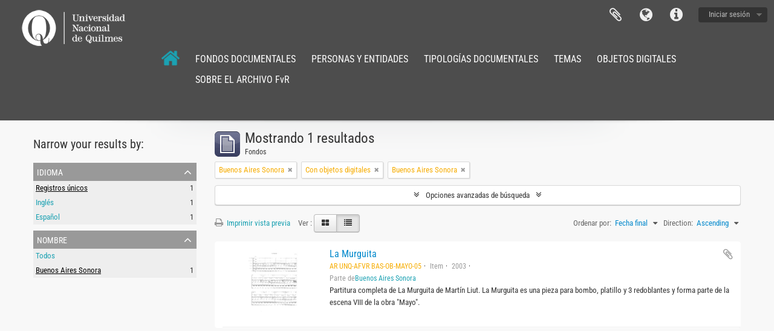

--- FILE ---
content_type: text/html; charset=utf-8
request_url: https://archivofvr.unq.edu.ar/index.php/informationobject/browse?sort=endDate&names=949&view=table&ancestor=923&topLod=0&onlyMedia=1&sortDir=asc
body_size: 7827
content:
<!DOCTYPE html>
<html lang="es" dir="ltr">
  <head>
        <meta http-equiv="Content-Type" content="text/html; charset=utf-8" />
<meta http-equiv="X-Ua-Compatible" content="IE=edge,chrome=1" />
    <meta name="title" content="Archivo Fvr" />
<meta name="description" content="Archivo FvR - Universidad Nacional de Quilmes - Biblioteca Laura Manzo" />
<meta name="viewport" content="initial-scale=1.0, user-scalable=no" />
    <title>Archivo Fvr</title>
    <link rel="shortcut icon" href="/favicon.ico"/>
    <link href="/vendor/jquery-ui/jquery-ui.min.css" media="screen" rel="stylesheet" type="text/css" />
<link media="all" href="/plugins/arDominionPlugin/css/main.css" rel="stylesheet" type="text/css" />
            <script src="/vendor/jquery.js" type="text/javascript"></script>
<script src="/plugins/sfDrupalPlugin/vendor/drupal/misc/drupal.js" type="text/javascript"></script>
<script src="/vendor/yui/yahoo-dom-event/yahoo-dom-event.js" type="text/javascript"></script>
<script src="/vendor/yui/element/element-min.js" type="text/javascript"></script>
<script src="/vendor/yui/button/button-min.js" type="text/javascript"></script>
<script src="/vendor/modernizr.js" type="text/javascript"></script>
<script src="/vendor/jquery-ui/jquery-ui.min.js" type="text/javascript"></script>
<script src="/vendor/jquery.expander.js" type="text/javascript"></script>
<script src="/vendor/jquery.masonry.js" type="text/javascript"></script>
<script src="/vendor/jquery.imagesloaded.js" type="text/javascript"></script>
<script src="/vendor/bootstrap/js/bootstrap.js" type="text/javascript"></script>
<script src="/vendor/URI.js" type="text/javascript"></script>
<script src="/vendor/meetselva/attrchange.js" type="text/javascript"></script>
<script src="/js/qubit.js" type="text/javascript"></script>
<script src="/js/treeView.js" type="text/javascript"></script>
<script src="/js/clipboard.js" type="text/javascript"></script>
<script src="/vendor/yui/connection/connection-min.js" type="text/javascript"></script>
<script src="/vendor/yui/datasource/datasource-min.js" type="text/javascript"></script>
<script src="/vendor/yui/autocomplete/autocomplete-min.js" type="text/javascript"></script>
<script src="/js/autocomplete.js" type="text/javascript"></script>
<script src="/js/dominion.js" type="text/javascript"></script>
  <script type="text/javascript">
//<![CDATA[
jQuery.extend(Qubit, {"relativeUrlRoot":""});
//]]>
</script></head>
  <body class="yui-skin-sam informationobject browse">

    
    


<header id="top-bar">

<a id="logos-inst" rel="home" class="pull-left hidden-phone" href="https://biblio.unq.edu.ar/">
				<img src="/plugins/arDominionPlugin/images/logo_white_new.png">
			</a>
  <!--    <a id="logo" rel="home" href="/index.php/" title=""><img alt="AtoM" src="/images/logo.png" /></a>  -->

 <!--     <h1 id="site-name">
      <a rel="home" title="Inicio" href="/index.php/"><span><img src="/images/logo_fvr_header.png"></span></a>    </h1>
  -->



  <nav>

    
  <div id="user-menu">
    <button class="top-item top-dropdown" data-toggle="dropdown" data-target="#"
      aria-expanded="false">
        Iniciar sesión    </button>

    <div class="top-dropdown-container">

      <div class="top-dropdown-arrow">
        <div class="arrow"></div>
      </div>

      <div class="top-dropdown-header">
        <h2>¿Estás registrado?</h2>
      </div>

      <div class="top-dropdown-body">

        <form action="/index.php/user/login" method="post">
          <input type="hidden" name="next" value="http://archivofvr.unq.edu.ar/index.php/informationobject/browse?sort=endDate&amp;names=949&amp;view=table&amp;ancestor=923&amp;topLod=0&amp;onlyMedia=1&amp;sortDir=asc" id="next" />
          <div class="form-item form-item-email">
  <label for="email">Correo electrónico <span class="form-required" title="This field is required.">*</span></label>
  <input type="text" name="email" id="email" />
  
</div>

          <div class="form-item form-item-password">
  <label for="password">Contraseña <span class="form-required" title="This field is required.">*</span></label>
  <input type="password" name="password" autocomplete="off" id="password" />
  
</div>

          <button type="submit">Iniciar sesión</button>

        </form>

      </div>

      <div class="top-dropdown-bottom"></div>

    </div>
  </div>


    <div id="quick-links-menu" data-toggle="tooltip" data-title="Enlaces rápidos">

  <button class="top-item" data-toggle="dropdown" data-target="#" aria-expanded="false">Enlaces rápidos</button>

  <div class="top-dropdown-container">

    <div class="top-dropdown-arrow">
      <div class="arrow"></div>
    </div>

    <div class="top-dropdown-header">
      <h2>Enlaces rápidos</h2>
    </div>

    <div class="top-dropdown-body">
      <ul>
                              <li><a href="/index.php/" title="Inicio">Inicio</a></li>
                                        <li><a href="/index.php/about" title="Acerca">Acerca</a></li>
                                        <li><a href="http://docs.accesstomemory.org/" title="Ayuda">Ayuda</a></li>
                                                                                              <li><a href="/index.php/privacy" title="Privacy Policy">Privacy Policy</a></li>
                        </ul>
    </div>

    <div class="top-dropdown-bottom"></div>

  </div>

</div>

          <div id="language-menu" data-toggle="tooltip" data-title="Idioma">

  <button class="top-item" data-toggle="dropdown" data-target="#" aria-expanded="false">Idioma</button>

  <div class="top-dropdown-container">

    <div class="top-dropdown-arrow">
      <div class="arrow"></div>
    </div>

    <div class="top-dropdown-header">
      <h2>Idioma</h2>
    </div>

    <div class="top-dropdown-body">
      <ul>
                  <li>
            <a href="/index.php/informationobject/browse?sf_culture=en&amp;sort=endDate&amp;names=949&amp;view=table&amp;ancestor=923&amp;topLod=0&amp;onlyMedia=1&amp;sortDir=asc" title="English">English</a>          </li>
                  <li class="active">
            <a href="/index.php/informationobject/browse?sf_culture=es&amp;sort=endDate&amp;names=949&amp;view=table&amp;ancestor=923&amp;topLod=0&amp;onlyMedia=1&amp;sortDir=asc" title="español">español</a>          </li>
              </ul>
    </div>

    <div class="top-dropdown-bottom"></div>

  </div>

</div>
    
    <div id="clipboard-menu" data-toggle="tooltip" data-title="Portapapeles" data-clipboard-status-url="/index.php/user/clipboardStatus" data-alert-message="Note: clipboard items unclipped in this page will be removed from the clipboard when the page is refreshed. You can re-select them now, or reload the page to remove them completely. Using the sort or print preview buttons will also cause a page reload - so anything currently deselected will be lost!">

  <button class="top-item" data-toggle="dropdown" data-target="#" aria-expanded="false">
    Portapapeles  </button>

  <div class="top-dropdown-container">

    <div class="top-dropdown-arrow">
      <div class="arrow"></div>
    </div>

    <div class="top-dropdown-header">
      <h2>Portapapeles</h2>
      <span id="count-block" data-information-object-label="Fondos" data-actor-object-label="Registro de autoridad" data-repository-object-label="Institución archivística"></span>
    </div>

    <div class="top-dropdown-body">
      <ul>
        <li class="leaf" id="node_clearClipboard"><a href="/index.php/user/clipboardClear" title="Clear all selections">Clear all selections</a></li><li class="leaf" id="node_goToClipboard"><a href="/index.php/user/clipboard" title="Go to clipboard">Go to clipboard</a></li><li class="leaf" id="node_loadClipboard"><a href="/index.php/user/clipboardLoad" title="Load clipboard">Load clipboard</a></li><li class="leaf" id="node_saveClipboard"><a href="/index.php/user/clipboardSave" title="Save clipboard">Save clipboard</a></li>      </ul>
    </div>

    <div class="top-dropdown-bottom"></div>

  </div>

</div>

    
  </nav>
<div id="top-bar-lower" class="span11">
<ul class="nav nav-pills">   
<li><a href="https://archivofvr.unq.edu.ar/index.php/">
						<img class="img-responsive" src="/plugins/arDominionPlugin/images/home_50.png" alt="Archivo FvR" width="30px" height="30px">
					</a></li>   
<li>
            <a href="https://archivofvr.unq.edu.ar/informationobject/browse" class="pull-left hidden-phone" style="color:#fff">FONDOS DOCUMENTALES</a>
             </li>
  <li><a href="https://archivofvr.unq.edu.ar/actor/browse" class="pull-left hidden-phone" style="color:#fff">PERSONAS Y ENTIDADES</a></li>
  <li><a href="https://archivofvr.unq.edu.ar/genre" class="pull-left hidden-phone" style="color:#fff">TIPOLOGÍAS DOCUMENTALES</a></li>
<li><a href="https://archivofvr.unq.edu.ar/taxonomy/index/id/35" class="pull-left hidden-phone" style="color:#fff">TEMAS</a></li>
<li><a href="https://archivofvr.unq.edu.ar/informationobject/browse?view=card&onlyMedia=1&topLod=0" class="pull-left hidden-phone" style="color:#fff">OBJETOS DIGITALES</a></li>
<li><a href="https://archivofvr.unq.edu.ar/index.php/sobre-archivo" class="pull-left hidden-phone" style="color:#fff">SOBRE EL ARCHIVO FvR</a></li>
</ul>
</ul>

					<!--<div id="search-bar" class="pull-right">
						<div id="search-form-wrapper" role="search">

  <h2>Búsqueda</h2>

  <form action="/informationobject/browse" data-autocomplete="/search/autocomplete" autocomplete="off">

    <input type="hidden" name="topLod" value="0"/>

          <input type="text" name="query" value="" placeholder=""/>
    
    <button><span>Búsqueda</span></button>

    <div id="search-realm" class="search-popover">

      
        <div>
          <label>
                          <input name="repos" type="radio" value checked="checked" data-placeholder="Búsqueda">
                        Búsqueda global          </label>
        </div>
      
      <div class="search-realm-advanced">
        <a href="/informationobject/browse?showAdvanced=1&topLod=0">
          Búsqueda avanzada&nbsp;&raquo;
        </a>
      </div>

    </div>

  </form>

</div>-->
					</div>	
</div>
</div>
</div>


  <!--<div id="search-bar">

    <!--<div id="browse-menu">

  <button class="top-item top-dropdown" data-toggle="dropdown" data-target="#" aria-expanded="false">Navegar</button>

  <div class="top-dropdown-container top-dropdown-container-right">

    <div class="top-dropdown-arrow">
      <div class="arrow"></div>
    </div>

    <div class="top-dropdown-header">
      <h2>Navegar</h2>
    </div>

    <div class="top-dropdown-body">
      <ul>
        <li class="leaf" id="node_browseInformationObjects"><a href="/index.php/informationobject/browse" title="Descripción archivística">Descripción archivística</a></li><li class="leaf" id="node_browseActors"><a href="/index.php/actor/browse" title="Registro de autoridad">Registro de autoridad</a></li><li class="leaf" id="node_browseRepositories"><a href="/index.php/repository/browse" title="Instituciones archivísticas">Instituciones archivísticas</a></li><li class="leaf" id="node_browseFunctions"><a href="/index.php/function/browse" title="Funciones">Funciones</a></li><li class="leaf" id="node_browseSubjects"><a href="/index.php/taxonomy/index/id/35" title="Materias">Materias</a></li><li class="leaf" id="node_browsePlaces"><a href="/index.php/taxonomy/index/id/42" title="Lugares">Lugares</a></li><li class="leaf" id="node_browseDigitalObjects"><a href="/index.php/informationobject/browse?view=card&amp;onlyMedia=1&amp;topLod=0" title="Objetos digitales">Objetos digitales</a></li>      </ul>
    </div>

    <div class="top-dropdown-bottom"></div>

  </div>

</div>
-->

    <!--<div id="search-form-wrapper" role="search">

  <h2>Búsqueda</h2>

  <form action="/index.php/informationobject/browse" data-autocomplete="/index.php/search/autocomplete" autocomplete="off">

    <input type="hidden" name="topLod" value="0"/>
    <input type="hidden" name="sort" value="relevance"/>

          <input type="text" name="query" value="" placeholder="Search"/>
    
    <button><span>Búsqueda</span></button>

    <div id="search-realm" class="search-popover">

      
        <div>
          <label>
                          <input name="repos" type="radio" value checked="checked" data-placeholder="Búsqueda">
                        Búsqueda global          </label>
        </div>

        
        
      
      <div class="search-realm-advanced">
        <a href="/index.php/informationobject/browse?showAdvanced=1&topLod=0">
          Búsqueda avanzada&nbsp;&raquo;
        </a>
      </div>

    </div>

  </form>

</div>

  </div>-->

  
</header>

  <div id="site-slogan">
    <div class="container">
      <div class="row">
        <div class="span12">
          <span></span>
        </div>
      </div>
    </div>
  </div>

    
    <div id="wrapper" class="container" role="main">

      
        
      <div class="row">

        <div class="span3">

          <div id="sidebar">

            
    <section id="facets">

      <div class="visible-phone facets-header">
        <a class="x-btn btn-wide">
          <i class="fa fa-filter"></i>
          Filtros        </a>
      </div>

      <div class="content">

        
        <h2>Narrow your results by:</h2>

        
<section class="facet ">
  <div class="facet-header">
    <h3><a href="#" aria-expanded="">Idioma</a></h3>
  </div>

  <div class="facet-body" id="#facet-languages">
    <ul>

      
      
              
        <li class="active">
          <a title="Registros únicos" href="/index.php/informationobject/browse?sort=endDate&amp;names=949&amp;view=table&amp;ancestor=923&amp;topLod=0&amp;onlyMedia=1&amp;sortDir=asc">Registros únicos<span>, 1 resultados</span></a>          <span class="facet-count" aria-hidden="true">1</span>
        </li>
              
        <li >
          <a title="Inglés" href="/index.php/informationobject/browse?languages=en&amp;sort=endDate&amp;names=949&amp;view=table&amp;ancestor=923&amp;topLod=0&amp;onlyMedia=1&amp;sortDir=asc">Inglés<span>, 1 resultados</span></a>          <span class="facet-count" aria-hidden="true">1</span>
        </li>
              
        <li >
          <a title="Español" href="/index.php/informationobject/browse?languages=es&amp;sort=endDate&amp;names=949&amp;view=table&amp;ancestor=923&amp;topLod=0&amp;onlyMedia=1&amp;sortDir=asc">Español<span>, 1 resultados</span></a>          <span class="facet-count" aria-hidden="true">1</span>
        </li>
      
    </ul>
  </div>
</section>

        
                          
        
        
<section class="facet open">
  <div class="facet-header">
    <h3><a href="#" aria-expanded="1">Nombre</a></h3>
  </div>

  <div class="facet-body" id="#facet-names">
    <ul>

      
              <li >
          <a title="Todos" href="/index.php/informationobject/browse?sort=endDate&amp;view=table&amp;ancestor=923&amp;topLod=0&amp;onlyMedia=1&amp;sortDir=asc">Todos</a>        </li>
      
              
        <li class="active">
          <a title="Buenos Aires Sonora" href="/index.php/informationobject/browse?names=949&amp;sort=endDate&amp;view=table&amp;ancestor=923&amp;topLod=0&amp;onlyMedia=1&amp;sortDir=asc">Buenos Aires Sonora<span>, 1 resultados</span></a>          <span class="facet-count" aria-hidden="true">1</span>
        </li>
      
    </ul>
  </div>
</section>

        
        
        
        
        
      </div>

    </section>

  
          </div>

        </div>

        <div class="span9">

          <div id="main-column">

              
  <div class="multiline-header">
    <img alt="" src="/images/icons-large/icon-archival.png" />    <h1 aria-describedby="results-label">
              Mostrando 1 resultados          </h1>
    <span class="sub" id="results-label">Fondos</span>
  </div>

            
  <section class="header-options">

    
            <span class="search-filter">
      Buenos Aires Sonora    <a href="/index.php/informationobject/browse?sort=endDate&view=table&ancestor=923&topLod=0&onlyMedia=1&sortDir=asc" class="remove-filter"><i class="fa fa-times"></i></a>
</span>
              <span class="search-filter">
      Con objetos digitales    <a href="/index.php/informationobject/browse?sort=endDate&names=949&view=table&ancestor=923&topLod=0&sortDir=asc" class="remove-filter"><i class="fa fa-times"></i></a>
</span>
        <span class="search-filter">
      Buenos Aires Sonora    <a href="/index.php/informationobject/browse?sort=endDate&names=949&view=table&topLod=0&onlyMedia=1&sortDir=asc" class="remove-filter"><i class="fa fa-times"></i></a>
</span>

  </section>


            
  <section class="advanced-search-section">

  <a href="#" class="advanced-search-toggle " aria-expanded="false">Opciones avanzadas de búsqueda</a>

  <div class="advanced-search animateNicely" style="display: none;">

    <form name="advanced-search-form" method="get" action="/index.php/informationobject/browse">
              <input type="hidden" name="sort" value="endDate"/>
              <input type="hidden" name="names" value="949"/>
              <input type="hidden" name="view" value="table"/>
              <input type="hidden" name="ancestor" value="923"/>
      
      <p>Encontrar resultados con :</p>

      <div class="criteria">

        
          
        
        
        <div class="criterion">

          <select class="boolean" name="so0">
            <option value="and">y</option>
            <option value="or">o</option>
            <option value="not">no</option>
          </select>

          <input class="query" type="text" placeholder="Búsqueda" name="sq0"/>

          <span>en</span>

          <select class="field" name="sf0">
            <option value="">Cualquier campo</option>
            <option value="title">Título</option>
                        <option value="scopeAndContent">Alcance y contenido</option>
            <option value="extentAndMedium">Volumen y soporte</option>
            <option value="subject">Puntos de acceso por materia</option>
            <option value="name">Puntos de acceso por autoridad</option>
            <option value="place">Puntos de acceso por lugar</option>
            <option value="genre">Tipo de puntos de acceso</option>
            <option value="identifier">Identificador</option>
            <option value="referenceCode">Código de referencia</option>
            <option value="digitalObjectTranscript">Digital object text</option>
            <option value="findingAidTranscript">Finding aid text</option>
            <option value="creator">Creador</option>
            <option value="allExceptFindingAidTranscript">Any field except finding aid text</option>
          </select>

          <a href="#" class="delete-criterion"><i class="fa fa-times"></i></a>

        </div>

        <div class="add-new-criteria">
          <div class="btn-group">
            <a class="btn dropdown-toggle" data-toggle="dropdown" href="#">
              Añadir nuevo criterio<span class="caret"></span>
            </a>
            <ul class="dropdown-menu">
              <li><a href="#" id="add-criterion-and">Y</a></li>
              <li><a href="#" id="add-criterion-or">O</a></li>
              <li><a href="#" id="add-criterion-not">No</a></li>
            </ul>
          </div>
        </div>

      </div>

      <p>Limitar resultados por :</p>

      <div class="criteria">

                  <div class="filter-row">
            <div class="filter">
              <div class="form-item form-item-repos">
  <label for="repos">Institución archivística</label>
  <select name="repos" id="repos">
<option value="" selected="selected"></option>
<option value="1620">Archivo de la Biblioteca Laura Manzo</option>
<option value="317">Archivo de Música y Arte Sonoro</option>
</select>
  
</div>
            </div>
          </div>
        
        <div class="filter-row">
          <div class="filter">
            <label for="collection">Descripción raíz</label>            <select name="collection" class="form-autocomplete" id="collection">

</select>            <input class="list" type="hidden" value="/index.php/informationobject/autocomplete?parent=1&filterDrafts=1"/>
          </div>
        </div>

      </div>

      <p>Filtrar resultados por :</p>

      <div class="criteria">

        <div class="filter-row triple">

          <div class="filter-left">
            <div class="form-item form-item-levels">
  <label for="levels">Nivel de descripción</label>
  <select name="levels" id="levels">
<option value="" selected="selected"></option>
<option value="196">Colección</option>
<option value="194">Fondo</option>
<option value="28233">Fonds</option>
<option value="200">Unidad documental simple</option>
<option value="600">Parte</option>
<option value="197">Serie</option>
<option value="195">Subfondo</option>
<option value="198">Subserie</option>
<option value="28268">Subseries</option>
<option value="199">Unidad documental compuesta</option>
<option value="29919">unidad documental simple</option>
</select>
  
</div>
          </div>

          <div class="filter-center">
            <div class="form-item form-item-onlyMedia">
  <label for="onlyMedia">Objeto digital disponibles</label>
  <select name="onlyMedia" id="onlyMedia">
<option value=""></option>
<option value="1" selected="selected">Sí</option>
<option value="0">No</option>
</select>
  
</div>
          </div>

          <div class="filter-right">
            <div class="form-item form-item-findingAidStatus">
  <label for="findingAidStatus">Instrumento de descripción</label>
  <select name="findingAidStatus" id="findingAidStatus">
<option value="" selected="selected"></option>
<option value="yes">Sí</option>
<option value="no">No</option>
<option value="generated">Generated</option>
<option value="uploaded">Cargado</option>
</select>
  
</div>
          </div>

        </div>

                
                  <div class="filter-row">

            
                          <div class="filter">
                <div class="form-item form-item-materialType">
  <label for="materialType">Tipo general de material</label>
  <select name="materialType" id="materialType">
<option value="" selected="selected"></option>
<option value="234">Dibujo arquitectónico</option>
<option value="242">Dibujo técnico</option>
<option value="240">Documento filatélico</option>
<option value="243">Documento textual</option>
<option value="235">Material cartográfico</option>
<option value="236">Material gráfico</option>
<option value="237">Moviendo imágenes</option>
<option value="239">Objeto</option>
<option value="241">Registro sonoro</option>
<option value="238">Soportes múltiples</option>
</select>
  
</div>
              </div>
            
          </div>
        
        <div class="filter-row">

          <div class="lod-filter">
            <label>
              <input type="radio" name="topLod" value="1" >
              Descripciones de máximo nivel            </label>
            <label>
              <input type="radio" name="topLod" value="0" checked>
              Todas las descripciones            </label>
          </div>

        </div>

      </div>

      <p>Filtrar por rango de fecha :</p>

      <div class="criteria">

        <div class="filter-row">

          <div class="start-date">
            <div class="form-item form-item-startDate">
  <label for="startDate">Inicio</label>
  <input placeholder="YYYY-MM-DD" type="text" name="startDate" id="startDate" />
  
</div>
          </div>

          <div class="end-date">
            <div class="form-item form-item-endDate">
  <label for="endDate">Fin</label>
  <input placeholder="YYYY-MM-DD" type="text" name="endDate" id="endDate" />
  
</div>
          </div>

          <div class="date-type">
            <label>
              <input type="radio" name="rangeType" value="inclusive" checked>
              Superposición            </label>
            <label>
              <input type="radio" name="rangeType" value="exact" >
              Exacto            </label>
          </div>

          <a href="#" class="date-range-help-icon" aria-expanded="false"><i class="fa fa-question-circle"></i></a>

        </div>

        <div class="alert alert-info date-range-help animateNicely">
          Use these options to specify how the date range returns results. "Exact" means that the start and end dates of descriptions returned must fall entirely within the date range entered. "Overlapping" means that any description whose start or end dates touch or overlap the target date range will be returned.        </div>

      </div>

      <section class="actions">
        <input type="submit" class="c-btn c-btn-submit" value="Búsqueda"/>
        <input type="button" class="reset c-btn c-btn-delete" value="Reiniciar"/>
      </section>

    </form>

  </div>

</section>

  
    <section class="browse-options">
      <a  href="/index.php/informationobject/browse?sort=endDate&names=949&view=table&ancestor=923&topLod=0&onlyMedia=1&sortDir=asc&media=print">
  <i class="fa fa-print"></i>
  Imprimir vista previa</a>

      
      
      <span>
        <span class="view-header-label">Ver :</span>

<div class="btn-group">
  <a class="btn fa fa-th-large " href="/index.php/informationobject/browse?view=card&amp;sort=endDate&amp;names=949&amp;ancestor=923&amp;topLod=0&amp;onlyMedia=1&amp;sortDir=asc" title=" "> </a>
  <a class="btn fa fa-list active" href="/index.php/informationobject/browse?view=table&amp;sort=endDate&amp;names=949&amp;ancestor=923&amp;topLod=0&amp;onlyMedia=1&amp;sortDir=asc" title=" "> </a></div>
      </span>

      <div class="pickers">
        <div id="sort-header">
  <div class="sort-options">

    <label>Ordenar por:</label>

    <div class="dropdown">

      <div class="dropdown-selected">
                                  <span>Fecha final</span>
                  
      </div>

      <ul class="dropdown-options">

        <span class="pointer"></span>

                  <li>
                        <a href="/index.php/informationobject/browse?sort=lastUpdated&names=949&view=table&ancestor=923&topLod=0&onlyMedia=1&sortDir=asc" data-order="lastUpdated">
              <span>Date modified</span>
            </a>
          </li>
                  <li>
                        <a href="/index.php/informationobject/browse?sort=alphabetic&names=949&view=table&ancestor=923&topLod=0&onlyMedia=1&sortDir=asc" data-order="alphabetic">
              <span>Título</span>
            </a>
          </li>
                  <li>
                        <a href="/index.php/informationobject/browse?sort=relevance&names=949&view=table&ancestor=923&topLod=0&onlyMedia=1&sortDir=asc" data-order="relevance">
              <span>Relevancia</span>
            </a>
          </li>
                  <li>
                        <a href="/index.php/informationobject/browse?sort=identifier&names=949&view=table&ancestor=923&topLod=0&onlyMedia=1&sortDir=asc" data-order="identifier">
              <span>Identificador</span>
            </a>
          </li>
                  <li>
                        <a href="/index.php/informationobject/browse?sort=referenceCode&names=949&view=table&ancestor=923&topLod=0&onlyMedia=1&sortDir=asc" data-order="referenceCode">
              <span>Código de referencia</span>
            </a>
          </li>
                  <li>
                        <a href="/index.php/informationobject/browse?sort=startDate&names=949&view=table&ancestor=923&topLod=0&onlyMedia=1&sortDir=asc" data-order="startDate">
              <span>Fecha de inicio</span>
            </a>
          </li>
              </ul>
    </div>
  </div>
</div>

<div id="sort-header">
  <div class="sort-options">

    <label>Direction:</label>

    <div class="dropdown">

      <div class="dropdown-selected">
                                  <span>Ascending</span>
                  
      </div>

      <ul class="dropdown-options">

        <span class="pointer"></span>

                  <li>
                        <a href="/index.php/informationobject/browse?sortDir=desc&sort=endDate&names=949&view=table&ancestor=923&topLod=0&onlyMedia=1" data-order="desc">
              <span>Descending</span>
            </a>
          </li>
              </ul>
    </div>
  </div>
</div>
      </div>
    </section>

    <div id="content" class="browse-content">
      
                    
  <article class="search-result has-preview">

      <div class="search-result-preview">
      <a href="/index.php/la-murguita">
        <div class="preview-container">
                      <img alt="La Murguita" src="/uploads/r/biblioteca-laura-manzo-universidad-nacional-de-quilmes/3/4/b/34bab689bbb5194b706658150e12dfd65f4e12212cfc426d28ecdb160039d31f/AR_BeUNQ_BAS-OB-MAYO-05_142.jpg" />                  </div>
      </a>
    </div>
  
  <div class="search-result-description">

    <p class="title"><a href="/index.php/la-murguita" title="La Murguita">La Murguita</a></p>

    <button class="clipboard"
  data-clipboard-url="/index.php/user/clipboardToggleSlug"
  data-clipboard-slug="la-murguita"
  data-toggle="tooltip"  data-title="Añadir al portapapeles"
  data-alt-title="Eliminar del portapapeles">
  Añadir al portapapeles</button>

    <ul class="result-details">

                <li class="reference-code">AR UNQ-AFVR BAS-OB-MAYO-05</li>
      
              <li class="level-description">Item</li>
      
                                <li class="dates">2003</li>
              
                    <p>Parte de<a href="/index.php/buenos-aires-sonora" title="Buenos Aires Sonora">Buenos Aires Sonora</a></p>
          </ul>

          <div class="scope-and-content"><p>Partitura completa de La Murguita de Martín Liut. La Murguita es una pieza para bombo, platillo y 3 redoblantes y forma parte de la escena VIII de la obra &quot;Mayo&quot;.</p></div>
    
    
  </div>

</article>
            </div>

  

                  
          </div>

        </div>

      </div>

    </div>

    
    <footer>

  
  
  <div id="print-date">
    Imprimido: 2026-02-01  </div>

</footer>

  <script>
    window.ga=window.ga||function(){(ga.q=ga.q||[]).push(arguments)};ga.l=+new Date;
    ga('create', 'G-0WDGKLZXPF', 'auto');
        ga('send', 'pageview');
  </script>
  <script async src='https://www.google-analytics.com/analytics.js'></script>

  </body>
</html>
